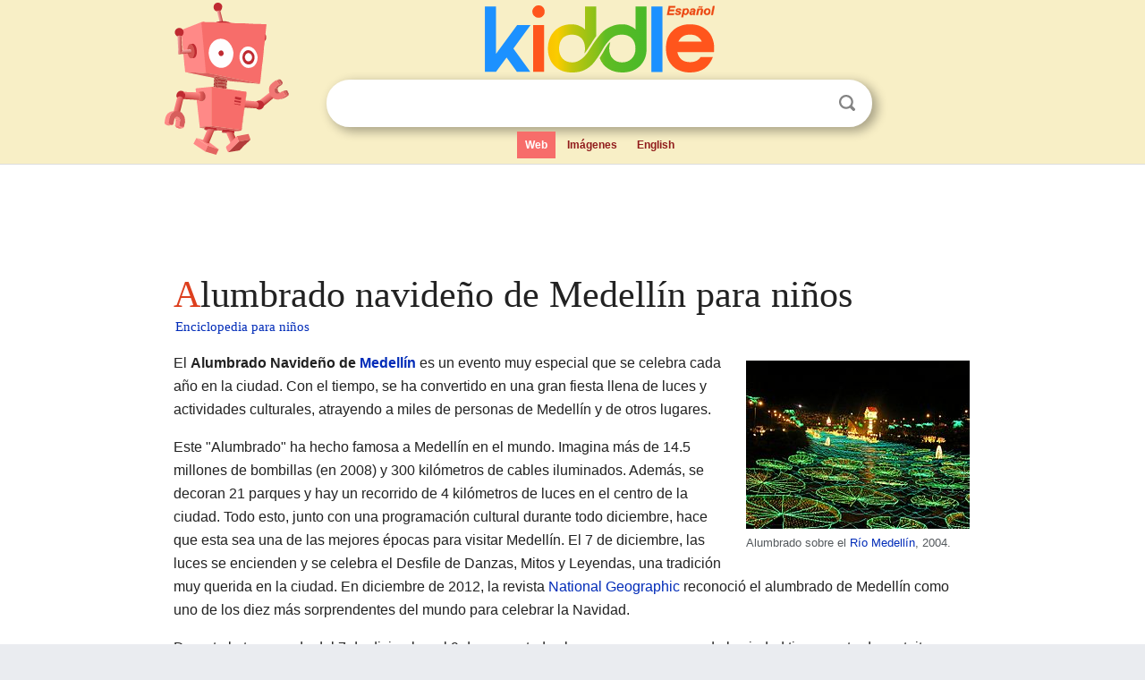

--- FILE ---
content_type: text/html; charset=utf-8
request_url: https://ninos.kiddle.co/Alumbrado_navide%C3%B1o_de_Medell%C3%ADn
body_size: 6409
content:
<!DOCTYPE html>
<html class="client-nojs" lang="es" dir="ltr">
<head>
<meta name="viewport" content="width=device-width, initial-scale=1.0">
<meta charset="utf-8"/>
<meta name="description" content="Aprender datos sobre Alumbrado navideño de Medellín para niños">
<meta property="og:title" content="Aprender datos sobre Alumbrado navideño de Medellín para niños">
<meta property="og:description" content="Aprender datos sobre Alumbrado navideño de Medellín para niños">
<meta property="og:locale" content="es_ES">
<meta name="thumbnail" content="https://ninos.kiddle.co/images/thumb/a/ae/Christmas2004inMedell%C3%ADn.JPG/250px-Christmas2004inMedell%C3%ADn.JPG" />
<meta property="og:image" content="https://ninos.kiddle.co/images/thumb/a/ae/Christmas2004inMedell%C3%ADn.JPG/250px-Christmas2004inMedell%C3%ADn.JPG" />
<link rel="shortcut icon" href="/images/wk/favicon-16x16.png">
<link rel="icon" type="image/png" href="/images/wk/favicon-16x16.png" sizes="16x16">
<link rel="apple-touch-icon" sizes="180x180" href="/images/wk/icon-kiddle.png">
<title>Alumbrado navideño de Medellín para Niños</title>
<link rel="stylesheet" href="/load.php?debug=false&amp;lang=es&amp;modules=mediawiki.page.gallery.styles%7Cskins.minerva.base.reset%2Cstyles%7Cskins.minerva.content.styles%7Cskins.minerva.footerV2.styles%7Cskins.minerva.tablet.styles&amp;only=styles&amp;skin=minerva"/>
<meta name="ResourceLoaderDynamicStyles" content=""/>
<meta name="viewport" content="initial-scale=1.0, user-scalable=yes, minimum-scale=0.25, maximum-scale=5.0, width=device-width"/>
<link rel="canonical" href="https://ninos.kiddle.co/Alumbrado_navide%C3%B1o_de_Medell%C3%ADn"/>
<meta property="og:url" content="https://ninos.kiddle.co/Alumbrado_navide%C3%B1o_de_Medell%C3%ADn">
<style> .pre-content h1 {display: block;} .pre-content h1::first-letter {color: #dd3f1e;}  </style>
</head>
<body class="mediawiki ltr sitedir-ltr mw-hide-empty-elt stable skin-minerva action-view feature-footer-v2">

<div id="mw-mf-viewport">
	
	<div id="mw-mf-page-center">
		<div class="header-container" style="background-color: #f8efc6;">
			<div class="header">
<div>

<table style="
    width: 100%;
"><tbody><tr>

<td id="robotcell"><a href="https://es.kiddle.co"><img src="/images/wk/kids-robot.svg" height="170" width="139" alt="robot de la enciclopedia para niños" style="
    height: 170px;
    width: 139px;
    margin-left: 5px;
    margin-right: -10px;
"></a></td>

<td>

  <div class="search_form">
      <form action="https://es.kiddle.co/s.php" id="cse-search-box" method="GET">

<a href="https://es.kiddle.co"><div class="logo-top" style="text-align: center;"><img src="/images/wk/kids_search_engine_es.svg" border="0" height="75" width="257" alt="Kiddle para niños"></div></a>

        <table><tbody><tr>

            
          <td id="search_container" class="active">  
            <table>
              <tbody><tr>
              
                <td class="search_field_clear">
                  <input type="text" name="q" id="q"  size="35" spellcheck="false" autocapitalize="off" autocomplete="off" onfocus="if (this.value == '') { document.getElementById('search_form_input_clear_one').className = 'search_form_input_clear_closed' }
                  			if (this.value != '') { document.getElementById('search_container').className = 'active'; } " onblur="document.getElementById('search_container').className = ''; " onkeydown="document.getElementById('search_form_input_clear_one').className = 'search_form_input_clear_opened';
                  			document.getElementById('search_container').className = 'active';" onkeyup="if (this.value == '') { document.getElementById('search_form_input_clear_one').className = 'search_form_input_clear_closed'
                  	document.getElementById('search_form_input_clear_one').className = 'search_form_input_clear_closed';
                    document.getElementById('search_container').className = 'active'; };">
                </td>
                
                <td class="search_form_input_clear">
                  <button id="search_form_input_clear_one" class="search_form_input_clear_opened" type="button" value="X" onclick="document.getElementById('q').value=''; document.getElementById('q').focus();">Despejar</button>
                </td>
                
                <td class="search_button">
                  <button type="submit" value="Buscar" class="submit s_btn">Buscar</button>
                </td>              
              
              </tr>
            </tbody></table>  
          </td>
        </tr>
<tr>
<td>

<div class="top_menu">
  <ul>
<li class="active"><a href="https://es.kiddle.co">Web</a></li> <li><a href="https://es.kiddle.co/imagenes.php">Imágenes</a></li> <li><a href="https://www.kiddle.co">English</a></li>
  </ul>
</div>

</td>
</tr>
</tbody></table>
      </form>

      <script type="text/javascript">
          var clearbut = document.getElementById('search_form_input_clear_one');
          var searchfield = document.getElementById('q');
		  var submitbtn = document.getElementById('s_btn');
		  var srcx = document.getElementById('search_container');
		  
          if (searchfield.value != '') { clearbut.className = 'search_form_input_clear_opened'; srcx.className = 'active'; }
		  else if (searchfield.value === '') { clearbut.className = 'search_form_input_clear_closed'; srcx.className = ''; }
      </script>
  </div>
</td>
</tr>
</tbody></table>
</div>
</div>
</div>
		<div id="content" class="mw-body">
			<div class="post-content" style="margin-bottom: -20px;">
<script async src="https://pagead2.googlesyndication.com/pagead/js/adsbygoogle.js?client=ca-pub-2806779683782082"
     crossorigin="anonymous"></script>
<ins class="adsbygoogle" 
     style="display:inline-block;min-width:320px;max-width:890px;width:100%;height:110px"
     data-ad-client="ca-pub-2806779683782082"
     data-ad-slot="2481938001"></ins>
<script>
     (adsbygoogle = window.adsbygoogle || []).push({}); 
</script>

</div><div class="pre-content heading-holder"><h1 id="section_0">Alumbrado navideño de Medellín para niños</h1>  <div style="display: block; font-family: 'Linux Libertine','Georgia','Times',serif; font-size: 15px; line-height: 1.3; margin-top: -7px; padding-left: 2px;"><a href="/">Enciclopedia para niños</a></div></div><div id="bodyContent" class="content"><div id="mw-content-text" lang="es" dir="ltr" class="mw-content-ltr"><div class="thumb tright">
<div class="thumbinner" style="width:252px;"><a href="/Archivo:Christmas2004inMedell%C3%ADn.JPG" class="image"><img alt="Archivo:Christmas2004inMedellín" src="/images/thumb/a/ae/Christmas2004inMedell%C3%ADn.JPG/250px-Christmas2004inMedell%C3%ADn.JPG" width="250" height="188" class="thumbimage"></a>
<div class="thumbcaption">
<div class="magnify"><a href="/Archivo:Christmas2004inMedell%C3%ADn.JPG" class="internal" title="Aumentar"></a></div>
Alumbrado sobre el <a href="/R%C3%ADo_Medell%C3%ADn" title="Río Medellín">Río Medellín</a>, 2004.</div>
</div>
</div>
<p>El <b>Alumbrado Navideño de <a href="/Medell%C3%ADn" title="Medellín">Medellín</a></b> es un evento muy especial que se celebra cada año en la ciudad. Con el tiempo, se ha convertido en una gran fiesta llena de luces y actividades culturales, atrayendo a miles de personas de Medellín y de otros lugares.</p>
<p>Este "Alumbrado" ha hecho famosa a Medellín en el mundo. Imagina más de 14.5 millones de bombillas (en 2008) y 300 kilómetros de cables iluminados. Además, se decoran 21 parques y hay un recorrido de 4 kilómetros de luces en el centro de la ciudad. Todo esto, junto con una programación cultural durante todo diciembre, hace que esta sea una de las mejores épocas para visitar Medellín. El 7 de diciembre, las luces se encienden y se celebra el Desfile de Danzas, Mitos y Leyendas, una tradición muy querida en la ciudad. En diciembre de 2012, la revista <a href="/National_Geographic_Society" title="National Geographic Society">National Geographic</a> reconoció el alumbrado de Medellín como uno de los diez más sorprendentes del mundo para celebrar la Navidad.</p>
<p>Durante la temporada del 7 de diciembre al 9 de enero, todos los parques y museos de la ciudad tienen entrada gratuita para niños menores de 12 años. Además, los museos de Antioquia y <a href="/Pedro_Nel_G%C3%B3mez" title="Pedro Nel Gómez">Pedro Nel Gómez</a> ofrecen entrada libre para todas las personas en estas fechas.</p>
<p>Para el año 2008, Empresas Públicas de Medellín (EPM), que es la encargada del alumbrado, usó muchas bombillas, mangueras y mallas luminosas para crear los diseños en toda la ciudad. También se utilizaron estructuras de metal y fibra de vidrio, y se invirtieron alrededor de 2.6 millones de dólares para hacer posible este espectáculo de luces.</p>
<p>EPM también renueva parte de la iluminación cada año y la lleva a lugares nuevos. Por ejemplo, en 2008, las luces llegaron a la Avenida 33 hasta el río Medellín, la vía a Las Palmas, algunos tanques de agua en barrios, el Jardín botánico de Medellín y el Parque Norte.</p>
<p>El recorrido principal del alumbrado comienza en el Teatro Pablo Tobón Uribe, sigue por la avenida La Playa hasta la Plaza Botero, luego por la carrera Carabobo hasta la calle San Juan, y después por esta calle hasta el <a href="/R%C3%ADo_Medell%C3%ADn" title="Río Medellín">río Medellín</a>. La parte más visitada y con los mejores diseños está a lo largo del río, desde San Juan hasta el antiguo Puente Guayaquil.</p>
<p></p>
<div id="toc" class="toc">
<div id="toctitle">
<h2>Contenido</h2>
</div>
<ul>
<li class="toclevel-1 tocsection-1"><a href="#Historia_del_Alumbrado_Navide.C3.B1o"><span class="toctext">Historia del Alumbrado Navideño</span></a>
<ul>
<li class="toclevel-2 tocsection-2"><a href="#.C2.BFCu.C3.A1ndo_comenz.C3.B3_el_Alumbrado_de_Medell.C3.ADn.3F"><span class="toctext">¿Cuándo comenzó el Alumbrado de Medellín?</span></a></li>
<li class="toclevel-2 tocsection-3"><a href="#.C2.BFC.C3.B3mo_creci.C3.B3_el_Alumbrado.3F"><span class="toctext">¿Cómo creció el Alumbrado?</span></a></li>
</ul>
</li>
<li class="toclevel-1 tocsection-4"><a href="#Reconocimientos_y_Premios"><span class="toctext">Reconocimientos y Premios</span></a></li>
<li class="toclevel-1 tocsection-5"><a href="#Actividades_durante_el_Alumbrado_Navide.C3.B1o"><span class="toctext">Actividades durante el Alumbrado Navideño</span></a></li>
<li class="toclevel-1 tocsection-6"><a href="#Galer.C3.ADa_de_im.C3.A1genes"><span class="toctext">Galería de imágenes</span></a></li>
<li class="toclevel-1 tocsection-7"><a href="#V.C3.A9ase_tambi.C3.A9n"><span class="toctext">Véase también</span></a></li>
</ul>
</div>
<p></p>
<h2><span class="mw-headline" id="Historia_del_Alumbrado_Navide.C3.B1o">Historia del Alumbrado Navideño</span></h2>
<h3><span class="mw-headline" id=".C2.BFCu.C3.A1ndo_comenz.C3.B3_el_Alumbrado_de_Medell.C3.ADn.3F">¿Cuándo comenzó el Alumbrado de Medellín?</span></h3>
<p>El Alumbrado Navideño de Medellín comenzó en 1955, cuando Empresas Públicas de Medellín (EPM) apenas estaba empezando. En esa época, algunas partes de la ciudad se decoraban con luces especiales gracias a la ayuda de empresas privadas, las autoridades y hasta los periódicos. Los habitantes de la ciudad solían ir a ver el encendido oficial a las seis de la tarde y a pasear por La Playa, que siempre ha sido un lugar central para la decoración navideña.</p>
<h3><span class="mw-headline" id=".C2.BFC.C3.B3mo_creci.C3.B3_el_Alumbrado.3F">¿Cómo creció el Alumbrado?</span></h3>
<p>Hacia 1967, Empresas Públicas de Medellín (EPM) tomó la responsabilidad de organizar "los alumbrados", como se les conoce popularmente. Esto incluyó el diseño, el montaje y los costos. Con el paso del tiempo, los alumbrados mejoraron mucho y se convirtieron en uno de los mayores atractivos turísticos de Medellín durante la temporada de fin de año. Como mencionamos, la revista <a href="/National_Geographic_Society" title="National Geographic Society">National Geographic</a> ha destacado el alumbrado navideño de la ciudad como uno de los diez más hermosos del mundo.</p><div class="thumb tleft"><div class="thumbinner" style="width:302px;">
<script async src="https://pagead2.googlesyndication.com/pagead/js/adsbygoogle.js?client=ca-pub-2806779683782082"
     crossorigin="anonymous"></script>
<ins class="adsbygoogle" 
     style="display:inline-block;width:300px;height:250px"
     data-ad-client="ca-pub-2806779683782082"
     data-ad-slot="4319964985">
</ins>
<script>
     (adsbygoogle = window.adsbygoogle || []).push({}); 
</script>
</div></div>
<p>EPM ha ofrecido un alumbrado impresionante cada año. Solo hubo un cambio especial en diciembre de 1992, cuando hubo una situación de ahorro de energía. En ese momento, los trabajadores de EPM usaron su creatividad para diseñar una decoración diferente, usando adornos y la magia del fuego en lugar de muchas bombillas de colores, para que la ciudad no se quedara sin su encanto navideño.</p>
<p>Hoy en día, el Alumbrado es una tradición muy importante para Medellín. Cientos de personas trabajan durante muchos meses para que miles de visitantes puedan disfrutarlo en diferentes puntos de la ciudad.</p>
<h2><span class="mw-headline" id="Reconocimientos_y_Premios">Reconocimientos y Premios</span></h2>
<ul>
<li>2012: El alumbrado de Medellín fue elegido entre las diez ciudades más sorprendentes del mundo para celebrar la Navidad, según la <a href="/National_Geographic_Society" title="National Geographic Society">National Geographic</a>.</li>
<li>2014: El alumbrado de Medellín fue incluido en la aplicación "Xmas World" (Navidad alrededor del mundo) junto con ciudades como <a href="/Nueva_York" title="Nueva York">Nueva York</a>, Barcelona y algunas de Alemania, como una de las mejores Navidades del mundo.</li>
</ul>
<h2><span class="mw-headline" id="Actividades_durante_el_Alumbrado_Navide.C3.B1o">Actividades durante el Alumbrado Navideño</span></h2>
<div class="thumb tright">
<div class="thumbinner" style="width:202px;"><a href="/Archivo:Alumbrados_del_Rio_2006-Medellin(11).JPG" class="image"><img alt="Archivo:Alumbrados del Rio 2006-Medellin(11)" src="/images/thumb/5/51/Alumbrados_del_Rio_2006-Medellin%2811%29.JPG/200px-Alumbrados_del_Rio_2006-Medellin%2811%29.JPG" width="200" height="150" class="thumbimage"></a>
<div class="thumbcaption">
<div class="magnify"><a href="/Archivo:Alumbrados_del_Rio_2006-Medellin(11).JPG" class="internal" title="Aumentar"></a></div>
Alumbrados en el <a href="/R%C3%ADo_Medell%C3%ADn" title="Río Medellín">Río Medellín</a>, 2006.</div>
</div>
</div>
<p>Durante la temporada del Alumbrado Navideño, se realizan muchas actividades para disfrutar en familia:</p>
<ul>
<li>Día Mundial del Tango.</li>
<li>Nochebuena para comprar: los <a href="/Centro_comercial" title="Centro comercial">centros comerciales</a> y tiendas abren por más tiempo.</li>
<li>Entrada gratuita para niños a museos y parques de la ciudad.</li>
<li>Mercado de Sanalejo: un mercado de artesanías y objetos antiguos.</li>
<li>Novenas navideñas en diferentes lugares de la ciudad.</li>
<li>Espectáculos de luces desde los cerros.</li>
<li>Muchas otras actividades culturales, deportivas y tradicionales.</li>
<li>El Desfile de Danzas, Mitos y Leyendas, que se celebra el 7 de diciembre.</li>
</ul>
<h2><span class="mw-headline" id="Galer.C3.ADa_de_im.C3.A1genes">Galería de imágenes</span></h2>
<ul class="gallery mw-gallery-traditional">
<li class="gallerybox" style="width: 155px; max-width: 100% !important;">
<div style="width: 155px; max-width: 100% !important;">
<div class="thumb" style="width: 150px; max-width: 100% !important;">
<div style="margin:15px auto;"><a href="/Archivo:Alumbrados_En_La_Playa-Medellin(2).JPG" class="image"><img alt="Alumbrados En La Playa-Medellin(2)" src="/images/thumb/c/cb/Alumbrados_En_La_Playa-Medellin%282%29.JPG/90px-Alumbrados_En_La_Playa-Medellin%282%29.JPG" width="90" height="120"></a></div>
</div>
<div class="gallerytext">
<p>Alumbrados en la AV. La Playa</p>
</div>
</div>
</li>
<li class="gallerybox" style="width: 155px; max-width: 100% !important;">
<div style="width: 155px; max-width: 100% !important;">
<div class="thumb" style="width: 150px; max-width: 100% !important;">
<div style="margin:15px auto;"><a href="/Archivo:Alumbrados_En_La_Playa-Papa_Noel_Silletero-Medellin(1).JPG" class="image"><img alt="Alumbrados En La Playa-Papa Noel Silletero-Medellin(1)" src="/images/thumb/1/11/Alumbrados_En_La_Playa-Papa_Noel_Silletero-Medellin%281%29.JPG/90px-Alumbrados_En_La_Playa-Papa_Noel_Silletero-Medellin%281%29.JPG" width="90" height="120"></a></div>
</div>
<div class="gallerytext">
<p>Papá Noel Silletero</p>
</div>
</div>
</li>
<li class="gallerybox" style="width: 155px; max-width: 100% !important;">
<div style="width: 155px; max-width: 100% !important;">
<div class="thumb" style="width: 150px; max-width: 100% !important;">
<div style="margin:15px auto;"><a href="/Archivo:Alumbrados_Plazuela_Nutibara_2006-Medellin(1).JPG" class="image"><img alt="Alumbrados Plazuela Nutibara 2006-Medellin(1)" src="/images/thumb/5/50/Alumbrados_Plazuela_Nutibara_2006-Medellin%281%29.JPG/90px-Alumbrados_Plazuela_Nutibara_2006-Medellin%281%29.JPG" width="90" height="120"></a></div>
</div>
<div class="gallerytext">
<p>Alumbrados en la Plazuela Nutibara</p>
</div>
</div>
</li>
<li class="gallerybox" style="width: 155px; max-width: 100% !important;">
<div style="width: 155px; max-width: 100% !important;">
<div class="thumb" style="width: 150px; max-width: 100% !important;">
<div style="margin:15px auto;"><a href="/Archivo:Plaza_Botero-Navidad_2006-Medellin.JPG" class="image"><img alt="Plaza Botero-Navidad 2006-Medellin" src="/images/thumb/3/39/Plaza_Botero-Navidad_2006-Medellin.JPG/90px-Plaza_Botero-Navidad_2006-Medellin.JPG" width="90" height="120"></a></div>
</div>
<div class="gallerytext">
<p>Plaza Botero</p>
</div>
</div>
</li>
<li class="gallerybox" style="width: 155px; max-width: 100% !important;">
<div style="width: 155px; max-width: 100% !important;">
<div class="thumb" style="width: 150px; max-width: 100% !important;">
<div style="margin:15px auto;"><a href="/Archivo:Alumbrados_por_Carabobo_2006-Medellin.JPG" class="image"><img alt="Alumbrados por Carabobo 2006-Medellin" src="/images/thumb/6/6e/Alumbrados_por_Carabobo_2006-Medellin.JPG/78px-Alumbrados_por_Carabobo_2006-Medellin.JPG" width="78" height="120"></a></div>
</div>
<div class="gallerytext">
<p>Alumbrados por Carabobo</p>
</div>
</div>
</li>
<li class="gallerybox" style="width: 155px; max-width: 100% !important;">
<div style="width: 155px; max-width: 100% !important;">
<div class="thumb" style="width: 150px; max-width: 100% !important;">
<div style="margin:30px auto;"><a href="/Archivo:Alumbrados_del_Rio_2006-Medellin(6).JPG" class="image"><img alt="Alumbrados del Rio 2006-Medellin(6)" src="/images/thumb/b/bc/Alumbrados_del_Rio_2006-Medellin%286%29.JPG/120px-Alumbrados_del_Rio_2006-Medellin%286%29.JPG" width="120" height="90"></a></div>
</div>
<div class="gallerytext">
<p>Alumbrados del Rio</p>
</div>
</div>
</li>
<li class="gallerybox" style="width: 155px; max-width: 100% !important;">
<div style="width: 155px; max-width: 100% !important;">
<div class="thumb" style="width: 150px; max-width: 100% !important;">
<div style="margin:15px auto;"><a href="/Archivo:Pueblito_Paisa-Iglesia-Navidad_2006-Medellin.JPG" class="image"><img alt="Pueblito Paisa-Iglesia-Navidad 2006-Medellin" src="/images/thumb/5/52/Pueblito_Paisa-Iglesia-Navidad_2006-Medellin.JPG/90px-Pueblito_Paisa-Iglesia-Navidad_2006-Medellin.JPG" width="90" height="120"></a></div>
</div>
<div class="gallerytext">
<p>Pueblito Paisa</p>
</div>
</div>
</li>
<li class="gallerybox" style="width: 155px; max-width: 100% !important;">
<div style="width: 155px; max-width: 100% !important;">
<div class="thumb" style="width: 150px; max-width: 100% !important;">
<div style="margin:15px auto;"><a href="/Archivo:Cerro_Nutibara-Navidad_2006-Medellin(2).JPG" class="image"><img alt="Cerro Nutibara-Navidad 2006-Medellin(2)" src="/images/thumb/b/b2/Cerro_Nutibara-Navidad_2006-Medellin%282%29.JPG/90px-Cerro_Nutibara-Navidad_2006-Medellin%282%29.JPG" width="90" height="120"></a></div>
</div>
<div class="gallerytext">
<p>Cerro Nutibara</p>
</div>
</div>
</li>
</ul>
<h2><span class="mw-headline" id="V.C3.A9ase_tambi.C3.A9n">Véase también</span></h2>
<p><img alt="Kids robot.svg" src="/images/thumb/5/5f/Kids_robot.svg/60px-Kids_robot.svg.png" width="60" height="73"> En inglés: <a class="external text" href="https://kids.kiddle.co/Christmas_lights_in_Medell%C3%ADn">Christmas lights in Medellín Facts for Kids</a></p>






</div><div class="printfooter">
Obtenido de «<a dir="ltr" href="https://ninos.kiddle.co/index.php?title=Alumbrado_navideño_de_Medellín&amp;oldid=4790889">https://ninos.kiddle.co/index.php?title=Alumbrado_navideño_de_Medellín&amp;oldid=4790889</a>»</div>
</div>
<div class="post-content" style="margin-top: 0px;">

 <!-- US -->
<script async src="https://pagead2.googlesyndication.com/pagead/js/adsbygoogle.js?client=ca-pub-2806779683782082"
     crossorigin="anonymous"></script>
<!-- K_b_h -->
<ins class="adsbygoogle" 
     style="display:block"
     data-ad-client="ca-pub-2806779683782082"
     data-ad-slot="3472651705"
     data-ad-format="auto"
     data-full-width-responsive="true"></ins>
<script>
     (adsbygoogle = window.adsbygoogle || []).push({}); 
</script>

<a href="https://es.kiddle.co"><img src="/images/wk/kids_search_engine_es.svg" alt="kids search engine" width="171" height="50" style="width: 171px; height: 50px; margin-top: 20px;"></a><br><div class="dablink" style="font-size: 1.0em; color: #848484;">Todo el contenido de los artículos de la <a href="https://ninos.kiddle.co">Enciclopedia Kiddle</a> (incluidas las imágenes) se puede utilizar libremente para fines personales y educativos bajo la licencia <a rel="nofollow" href="https://creativecommons.org/licenses/by-sa/3.0/es">Atribución-CompartirIgual</a> a menos que se indique lo contrario. Citar este artículo:</div>

<a href="https://ninos.kiddle.co/Alumbrado_navideño_de_Medellín">Alumbrado navideño de Medellín para Niños</a>. <i>Enciclopedia Kiddle.</i>

</div>

<div class="post-content">
 
<div id="footer" role="contentinfo">
        <ul id="footer-info">
	<li id="footer-info-lastmod" style="font-size: 1.1em; line-height: 1.4;"> 


Última edición el 17 oct 2025, a las 10:19 <span style="border: 1px solid #ccc; background: #eee;"><a rel="nofollow" href="https://es.kiddle.co/sugerir.php?article=Alumbrado_navideño_de_Medellín">Sugerir&nbsp;una&nbsp;edición</a>.</span>



        </li>
	</ul>
        </div>
</div>

		</div>

<footer >
<div class="post-content footer-content">
<table><tr>
<td>
	<h2><a href="/">Enciclopedia Kiddle</a></h2>
	<div class="license">

El contenido está disponible bajo la licencia <a rel="nofollow" href="https://creativecommons.org/licenses/by-sa/3.0/deed.es">CC BY-SA 3.0</a>, a menos que se indique lo contrario. 
Los artículos de la enciclopedia Kiddle se basan en contenido y hechos seleccionados de <a rel="nofollow" href="https://es.wikipedia.org">Wikipedia</a>, reescritos para niños. 
Powered by <a rel="nofollow" href="https://www.mediawiki.org">MediaWiki</a>.
</div>
	
	<ul class="footer-places hlist hlist-separated">
<li><a href="https://es.kiddle.co">Kiddle Español</a></li>
<li><a href="https://www.kiddle.co">English</a></li>
<li><a rel="nofollow" href="https://es.kiddle.co/quienessomos.php">Quiénes somos</a></li>
<li><a rel="nofollow" href="https://es.kiddle.co/privacidad.php">Política de privacidad</a></li>
<li><a rel="nofollow" href="https://es.kiddle.co/contacto.php">Contacto</a></li>
<li> &copy; 2025 Kiddle.co</li>
	</ul>
</td>
</tr>
</table>	
</div>
</footer>

	</div>
</div>
<!-- v:5 -->
<script>(window.RLQ=window.RLQ||[]).push(function(){mw.config.set({"wgBackendResponseTime":105});});</script>		</body>
		</html>
		

--- FILE ---
content_type: text/html; charset=utf-8
request_url: https://www.google.com/recaptcha/api2/aframe
body_size: 265
content:
<!DOCTYPE HTML><html><head><meta http-equiv="content-type" content="text/html; charset=UTF-8"></head><body><script nonce="YUQam6ancZnpMagNZoAQpA">/** Anti-fraud and anti-abuse applications only. See google.com/recaptcha */ try{var clients={'sodar':'https://pagead2.googlesyndication.com/pagead/sodar?'};window.addEventListener("message",function(a){try{if(a.source===window.parent){var b=JSON.parse(a.data);var c=clients[b['id']];if(c){var d=document.createElement('img');d.src=c+b['params']+'&rc='+(localStorage.getItem("rc::a")?sessionStorage.getItem("rc::b"):"");window.document.body.appendChild(d);sessionStorage.setItem("rc::e",parseInt(sessionStorage.getItem("rc::e")||0)+1);localStorage.setItem("rc::h",'1766845263715');}}}catch(b){}});window.parent.postMessage("_grecaptcha_ready", "*");}catch(b){}</script></body></html>